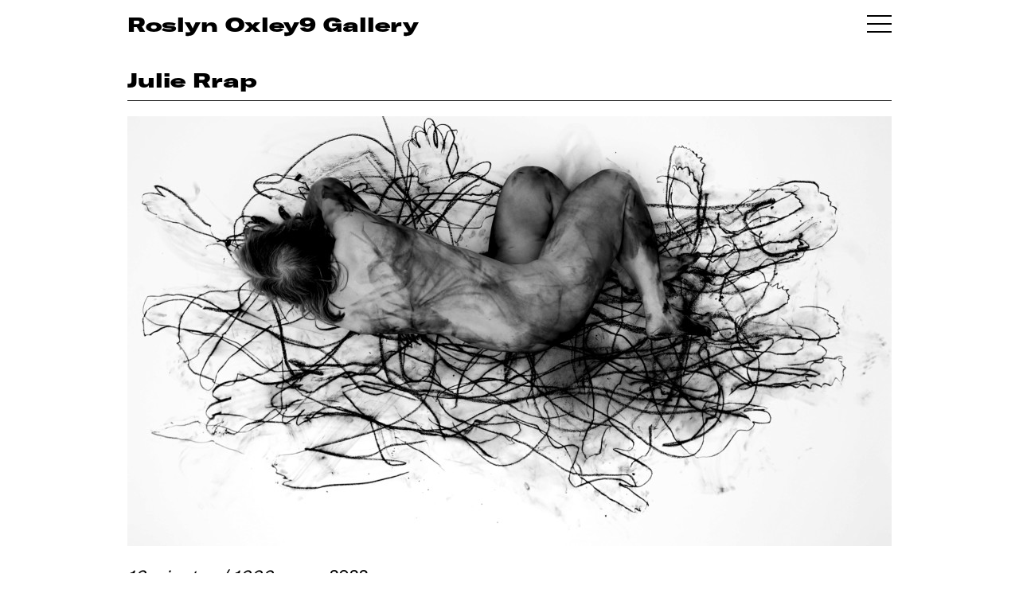

--- FILE ---
content_type: text/html
request_url: https://www.roslynoxley9.com.au/artwork/julie-rrap-10-minutes-1000-years-2022/34:28368
body_size: 7837
content:
<!DOCTYPE HTML>
<html lang="en-AU" class="no-js no-svg">

<head>
  <title>Julie Rrap 10 minutes / 1000 years, 2022; single channel video with sound; 10 minutes 29 seconds - Roslyn Oxley9 Gallery</title>
  <meta charset="UTF-8">
  <meta name="viewport" content="width=device-width, initial-scale=1">
  <meta name="google-site-verification" content="2pRQaBXLIhw0aYl1sim77j68POLOkYZCRw2V2f6ULsw" />
  <meta name="description" content="">
  <meta name="csrf-token" content="ehPM1GtwF95iixLhbNMfEaLFHx59SSCuzAFJ0eef">
    
  <link rel="shortcut icon" href="/favicon.png">
  <link rel="canonical" href="https://www.roslynoxley9.com.au/artwork/julie-rrap-10-minutes-1000-years-2022/34:28368" />
  <link rel="stylesheet" href="/assets/css/main.css?v=1769211172">
    <!-- Google Tag Manager -->
  <script>
    (function(w, d, s, l, i) {
      w[l] = w[l] || [];
      w[l].push({
        'gtm.start': new Date().getTime(),
        event: 'gtm.js'
      });
      var f = d.getElementsByTagName(s)[0],
        j = d.createElement(s),
        dl = l != 'dataLayer' ? '&l=' + l : '';
      j.async = true;
      j.src =
        'https://www.googletagmanager.com/gtm.js?id=' + i + dl;
      f.parentNode.insertBefore(j, f);
    })(window, document, 'script', 'dataLayer', 'GTM-NCBLWPF');
  </script>
  <!-- End Google Tag Manager -->
    <link rel="stylesheet" href="https://cdn.plyr.io/3.5.6/plyr.css" />
  <script src="https://cdn.plyr.io/3.5.10/plyr.polyfilled.js"></script>
</head>

<body class="">
    <!-- Google Tag Manager (noscript) -->
  <noscript><iframe src="https://www.googletagmanager.com/ns.html?id=GTM-NCBLWPF" height="0" width="0" style="display:none;visibility:hidden"></iframe></noscript>
  <!-- End Google Tag Manager (noscript) -->
    <div id="content">
    <section id="lightbox" class="hidden">
      <div class="nav hide">
        <div class="nav-right"></div>
        <div class="nav-left"></div>
        <div class="nav-close"></div>
      </div>
      <!-- loader -->
      <div class="loader">
        <div class="lds-ring">
          <div></div>
          <div></div>
          <div></div>
          <div></div>
        </div>
      </div>
      <div class="container">
        <div class="pricing hide"></div>
        <div class="lb-content"></div>
        <div id="vimeo-plyr"></div>
        <div class="image noselect"></div>
        <div class="caption-control hide">
          <button>
            <span></span><span></span>
          </button>
        </div>
        <div class="caption closed"></div>
      </div>
    </section>

    <!-- Splash -->
        <!-- Splash end -->

    <!-- Header -->
    <section class="header" id="header">
      <div class="row">
        <div class="col-12 column">

          <div class="header-col">
                        <a href="/exhibitions">
                            <p class="ro9-header">Roslyn Oxley9 Gallery</p>
                          </a>
            <div class="handburger toggle-nav" id="handburger">
              <span class="handburger-line1 toggle-nav"></span>
              <span class="handburger-line1 toggle-nav"></span>
              <span class="handburger-line1 toggle-nav"></span>
            </div>
                      </div>

        </div>
      </div>
    </section>

    <section class="header sticky-header">
      <div class="row">
        <div class="col-12 column">
          <div class="header-col">
            <a href="/exhibitions">
              <p class="ro9-header">RO9</p>
            </a>
            <div class="handburger toggle-nav" id="handburger">
              <span class="handburger-line1 toggle-nav"></span>
              <span class="handburger-line1 toggle-nav"></span>
              <span class="handburger-line1 toggle-nav"></span>
            </div>
          </div>
        </div>
      </div>
    </section>
    <!-- Header end -->

    <section id="body-container">
      <!-- CONTENT -->
      <!-- Default -->
<style type="text/css">
    .about-the-artwork {
        font-size: 12px;
        margin-top: 5px;
    }

    .about-the-artwork a {
        text-decoration: underline;
    }

    .artist-dividier {
        margin-top: 55px;
    }

    .hide-about-the-artist {
        display: none;
    }

    .artwork-hero .artwork-image {
        width: 60%;
        /* margin: auto; */
    }

    .artwork-hero .artwork-caption {
        margin-left: 4%;
        width: 35%;
    }

    @media  only screen and (min-width: 1600px) {
        .artwork-hero .artwork-image {
            width: 50%;
            /* margin: auto; */
        }

        .artwork-hero .artwork-caption {
            margin-left: 4%;
            width: 45%;
        }
    }
</style>

<style type="text/css">
    .artwork-hero .artwork-image {
        width: 100%;
        /* margin: auto; */
    }

    .artwork-hero .artwork-caption {
        margin-top: 20px;
        margin-left: 0px;
        width: 100%;
    }
</style>
<style type="text/css">
    .artwork-hero {
        margin-bottom: 45px;
    }

    .artwork-boilerplate {
        padding-bottom: 75px;
    }

    .artwork-hero .artwork-image,
    .artwork-hero .artwork-caption {
        display: inline-block;
    }

    .artwork-hero .artwork-caption .artwork,
    .artwork-hero .artwork-caption .artist {
        font-size: 22px;
        line-height: 27px;
        margin-bottom: 5px;
    }

    @media  only screen and (max-width: 767px) {

        .artwork-hero .artwork-image {
            display: block;
            width: 100%;
            margin-left: 0px;
        }

        .artwork-hero .artwork-caption {
            display: block;
            margin-top: 20px;
            margin-left: 0px;
            width: 100%;
        }
    }
</style>
<section class="title-module">
    <div class="row">
        <div class="column col-12">
            <div class="title-bar">
                <p class="artist-caption h1">
                    <a href="/artist/julie-rrap">Julie Rrap </a>
                    <br>
                    <span class="exhibition-title">
                        <!-- <em>10 minutes / 1000 years</em>, 2022 -->
                    </span>
                </p>
            </div>
        </div>
    </div>
</section>
<!-- Hero image -->
<div class="row">
    <!-- 1-up image -->
    <div class="col-12 column artwork-hero">
        <div class="artwork-image">
            <a href="/artwork/julie-rrap-10-minutes-1000-years-2022/34-28368" class="lightbox-link" data-lightbox="{&quot;type&quot;:&quot;artwork&quot;,&quot;caption&quot;:&quot;Julie Rrap &lt;em&gt;10 minutes \/ 1000 years&lt;\/em&gt;, 2022; single channel video with sound; 10 minutes 29 seconds; &lt;a class=\&quot;artwork-enquire-link\&quot; href=\&quot;mailto:oxley9@roslynoxley9.com.au?subject=Website Enquiry: Julie Rrap  10 minutes \/ 1000 years, 2022&amp;body=Hi%2C%20I%27m%20interested%20in%20this%20work.%20Could%20you%20please%20provide%20some%20more%20information%20about%20it%3F%0A%0AJulie%20Rrap%20%2210%20minutes%20%2F%201000%20years%22%2C%202022%3B%20single%20channel%20video%20with%20sound%3B%2010%20minutes%2029%20seconds%0Ahttps%3A%2F%2Fwww.roslynoxley9.com.au%2Fartwork%2Fjulie-rrap-10-minutes-1000-years-2022%2F34-28368\&quot;&gt;enquire&lt;\/a&gt;&quot;,&quot;image&quot;:{&quot;url&quot;:&quot;BX\/Di\/04f4d5ac-35de-4f28-966b-b6db6f75854a&quot;,&quot;metadata&quot;:{&quot;mime&quot;:&quot;image\/jpeg&quot;,&quot;size&quot;:1109934,&quot;width&quot;:3840,&quot;height&quot;:2160}}}" data-lightbox-group="artwork-view">
                <picture>
                    <source srcset="https://images.roslynoxley9.com.au/BX/Di/04f4d5ac-35de-4f28-966b-b6db6f75854a/hero-1440.jpg" media="(min-width: 1600px)">
                    <source srcset="https://images.roslynoxley9.com.au/BX/Di/04f4d5ac-35de-4f28-966b-b6db6f75854a/hero-960.jpg" alt="Julie Rrap 10 minutes / 1000 years, 2022; single channel video with sound; 10 minutes 29 seconds; enquire">
                    <img src="https://images.roslynoxley9.com.au/BX/Di/04f4d5ac-35de-4f28-966b-b6db6f75854a/hero-960.jpg" alt="Julie Rrap 10 minutes / 1000 years, 2022; single channel video with sound; 10 minutes 29 seconds; enquire">
                </picture>
            </a>
        </div>
        <div class="artwork-caption">
            <div class="artwork"><em>10 minutes / 1000 years</em>, 2022</div><div class="middle">single channel video with sound<br />10 minutes 29 seconds</div><div class="enquire"><a class="artwork-enquire-link" href="/cdn-cgi/l/email-protection#[base64]">enquire</a></div>
        </div>
    </div>
    <!-- End 1-up image -->
</div>
<!-- End hero image -->

    </div>
</section>
<section class="row">
    <div class="col-8 column">
        <div class="">
            <div class="about-the-artwork">
                <a href="/artist/julie-rrap" class="more-info-about-the-artist">
                    More information about the artist
                </a>
            </div>
        </div>
    </div>
</section>
      <!-- CONTENT END -->

      <!-- FOOTER -->
      <section class="footer">
  <div class="row">
    <div class="column col-12">
      <div class="divider"></div>
    </div>
    <div class="column col-6 p2">
      <div class="footer-site-name">
        <a href="https://www.google.com/maps/place/Roslyn+Oxley9+Gallery/@-33.8826431,151.2318675,17z/data=!3m1!4b1!4m5!3m4!1s0x6b12ade27dbae7ab:0x276b1577a7acda3!8m2!3d-33.8826431!4d151.2340562" target="_blank" rel="noopener">
          Roslyn Oxley9 Gallery
        </a>
      </div>
      <div class="footer-phone">
        <a href="tel:+61293311919">+612 9331 1919</a>
        <br />
        <a href="/cdn-cgi/l/email-protection#f49b8c98918dcdb4869b87988d9a9b8c98918dcdda979b99da9581"><span class="__cf_email__" data-cfemail="76190e1a130f4f360419051a0f18190e1a130f4f5815191b581703">[email&#160;protected]</span></a>
        <br />
        <p>abn: 62 087 467 543</p>
      </div>
    </div>
    <div class="column col-6 subscribe-col p1">
      <div class="subscribe">
        <span class="clickable toggle-subscribe">Subscribe</span>
      </div>
      <div class="social_link">
        <ul>
          <li>
            <a href="https://www.facebook.com/roslynoxley9gallery" target="_blank" rel="noopener" aria-label="View Roslyn Oxley9 Gallery Facebook">
              <img src="/assets/img/icon/fb.png" alt="Roslyn Oxley9 Facebook">
            </a>
          </li>
          <li>
            <a href="https://www.instagram.com/roslynoxley9/" target="_blank" rel="noopener" aria-label="View Roslyn Oxley9 Gallery Instagram">
              <img src="/assets/img/icon/insta.png" alt="Roslyn Oxley9 Instagram">
            </a>
          </li>
        </ul>
      </div>
            <div class="copy-right p2">© 2026</div>
    </div>
  </div>
</section>      <!-- FOOTER END -->

      <!-- NAV -->
      <style type="text/css">
  .menu-container .nav-3 {
    margin-bottom: 25px;
  }
</style>
<div class="roslyn-menu main-menu" id="roslyn-menu">
  <a class="close-icon toggle-nav"><img src="/assets/img/icon/menu-close.png" alt="Menu close"></a>
  <div class="menu-container">
    <!-- <div class="nav-3 p1">
      <ul>
        <li><a href="/viewing-room">Viewing Room</a></li>
      </ul>
    </div> -->
    <div class="nav-1 p1">
      <ul>
        <li><a href="/artists">Artists</a></li>
        <li><a href="/exhibitions">Exhibitions</a></li>
        <li><a href="/art-fairs">Art Fairs</a></li>
        <li><a href="/commissions">Commissions</a></li>
        <li><a href="/news">News & Press</a></li>
                        <li><a href="https://shop.roslynoxley9.com.au">Shop</a></li>
                        <li><a href="/videos">Videos</a></li>
        <li><a href="https://archive.roslynoxley9.com.au" target="_new">Archive</a></li>
      </ul>
    </div>
    <div class="nav-2 p1">
      <ul>
        <!-- <li><a href="/news">News & Press</a></li> -->
        <li><a href="/about">About</a></li>
        <li><span class="clickable toggle-subscribe">Subscribe</span></li>
      </ul>
      <div class="social_link">
        <ul>
          <li>
            <a href="https://www.facebook.com/roslynoxley9gallery" target="_blank" rel="noopener" aria-label="View Roslyn Oxley9 Gallery Facebook">
              <img src="/assets/img/icon/white-fb.svg" alt="Roslyn Oxley9 Facebook Page">
            </a>
          </li>
          <li>
            <a href="https://www.instagram.com/roslynoxley9/" target="_blank" rel="noopener" aria-label="View Roslyn Oxley9 Gallery Instagram">
              <img src="/assets/img/icon/white-insta.png" alt="Roslyn Oxley9 Instagram">
            </a>
          </li>
        </ul>
      </div>
    </div>
    <div class="nav-address">
      <p>
        <a href="https://www.google.com/maps/place/Roslyn+Oxley9+Gallery/@-33.8826431,151.2318675,17z/data=!3m1!4b1!4m5!3m4!1s0x6b12ade27dbae7ab:0x276b1577a7acda3!8m2!3d-33.8826431!4d151.2340562" target="_blank" rel="noopener">
          Roslyn Oxley9 Gallery<br />
          8 Soudan Lane<br />
          Paddington NSW 2021<br />
          Sydney, Australia
        </a>
      </p>
      <p>
        <a href="tel:+61293311919">+612 9331 1919</a><br />
        <a href="/cdn-cgi/l/email-protection#b9d6c1d5dcc080f9cbd6cad5c0d7d6c1d5dcc08097dad6d497d8cc"><span class="__cf_email__" data-cfemail="bed1c6d2dbc787feccd1cdd2c7d0d1c6d2dbc78790ddd1d390dfcb">[email&#160;protected]</span></a>
      </p>
      <!-- <p>open by appointment</p> -->

                                                                  <ul class="office-time">
                <li>Tuesday – Friday</li>
                <li>10am – 6pm</li>
                <li>Saturday</li>
                <li>11am – 6pm</li>
              </ul>
    </div>
  </div>
</div>      <!-- NAV END -->

      <!-- SUBSCRIBE -->
      <style>
  .subscribe-menu .menu-container {
    /* display: none; */
    /* position: relative; */
    /* top: 0;
    left:0;
    height: 70vh;
    overflow-y: scroll;
    overflow-x: hidden;
    -ms-overflow-style: none;
    scrollbar-width: none;
    margin-bottom: 250px;
    padding-bottom: 150px;
    z-index: 999; */

    /* position: fixed;
    top: 0;
    right: 20vw;
    height: 100vh;
    max-width: 50vw;
    width: 100%;
    padding: 120px 80px;
    transition: all 900ms ease;
    scroll-behavior: smooth;
    color: #ffffff;
    background-color: #915ddb; */
  }


  /* .errors.hide {
    display: none;
  }

  .errors.show {
    display: block;
    margin-bottom: 50px;
  }

  .errors div {
    display: block;
    color: yellow;
  }

  .subscribe-form.hide {
    display: none;
  }

  .subscribe-form.show {
    margin-bottom: 20px;
    display: block;
  }

  .thank-you {
    margin-bottom: 50px;
  }

  .thank-you p {
    line-height: 1.5rem;
    margin-bottom: 10px;
  }

  .thank-you.hide {
    display: none;
    opacity: 0;
  }

  .thank-you.show {
    font-size: 2rem;
    display: block;
    opacity: 1;
  } */
</style>

<div class="subscribe-menu">
  <a class="close-icon toggle-subscribe" aria-label="Menu close">
    <img src="/assets/img/icon/menu-close.png" alt="Menu close">
  </a>
  <div class="menu-container">
    <div class="subscribe-form p1 show">
      <ul>
        <!-- <li class="label hide-on-mobile">First Name</li> -->
        <li><input type="text" name="first_name" aria-label="First name"></li>
        <li class="label ">First Name</li>
        <!-- mobile-only -->

        <!-- <li class="label hide-on-mobile">Last Name</li> -->
        <li><input type="text" name="last_name" aria-label="Last name"></li>
        <li class="label ">Last Name</li>

        <!-- <li class="label hide-on-mobile">Email</li> -->
        <li><input type="email" name="email" aria-label="Email address"></li>
        <li class="label ">Email</li>

        <!-- <li class="label hide-on-mobile">Phone</li> -->
        <li><input type="text" name="phone" aria-label="Phone number"></li>
        <li class="label ">Phone</li>

        <li>
          <div class="clickable subscribe-btn">Subscribe</div>
        </li>
      </ul>
    </div>
    <div class="errors hide">
      Errors
    </div>
    <div class="thank-you hide">
      <p>Thank you for subscribing to the Roslyn Oxley9 Gallery mailing list.<br>
        An email confirming your subscription will be sent to your email shortly.<br>
        Please don’t hesitate contacting the gallery should you have any questions.<br>
        We look forward to welcoming you.</p>
      <p>
        Regards,<br>
        Roslyn Oxley9 Gallery Team
      </p>
    </div>
  </div>
</div>
<script data-cfasync="false" src="/cdn-cgi/scripts/5c5dd728/cloudflare-static/email-decode.min.js"></script><script>
  (function() {
    //
    window.addEventListener('DOMContentLoaded', (event) => {
      subscribe.init();
    });
    

    let subscribe = {
      fields: [],
      subscribeBtn: {},
      subscribeForm: {},
      subscribeThankYou: {},
      errorsContainer: {},
      init() {
        subscribe.subscribeBtn = document.querySelector('.subscribe-menu .subscribe-btn');
        subscribe.subscribeBtn.addEventListener("click", () => {
          subscribe.subscribeRequest();
        })
        // 
        subscribe.errorsContainer = document.querySelector('.subscribe-menu .errors');
        subscribe.subscribeForm = document.querySelector('.subscribe-menu .subscribe-form');
        subscribe.subscribeThankYou = document.querySelector('.subscribe-menu .thank-you');

      },
      showErrors(errors) {
        let errorsHtml = 'Errors:';
        errors.forEach(erItem => {
          errorsHtml = errorsHtml + '<div>' + erItem + '</div>';
        });

        subscribe.errorsContainer.innerHTML = errorsHtml;
        subscribe.errorsContainer.classList.remove('hide');
        subscribe.errorsContainer.classList.add('show');
      },

      subscribeRequest() {
        // 
        subscribe.errorsContainer.classList.add('hide');
        subscribe.errorsContainer.classList.remove('show');
        // 
        subscribe.fields = document.querySelectorAll('.subscribe-form input');
        let payload = {};
        subscribe.fields.forEach((item, key) => {
          payload[item.name] = item.value;
        });


        let errors = subscribe.validatePayload(payload);
        if (errors.length > 0) {
          subscribe.showErrors(errors);
          return;
        }

        // axios.defaults.headers.common = {
        //   'X-Requested-With': 'XMLHttpRequest',
        //   'X-CSRF-TOKEN': document.querySelector('meta[name="csrf-token"]').getAttribute('content')
        // };

        // else
        axios.put('/subscribe-api/token', {})
          .then(function(response) {
            axios.defaults.headers.common = {
              'X-Requested-With': 'XMLHttpRequest',
              'X-CSRF-TOKEN': response.data.token
            };

            // run subscribe
            axiosSubscribe(payload, response.data.token);
          })
          .catch(function(error) {
            // handle error
            if (error.response && error.response.data) {
              if (error.response.data.errors) {
                subscribe.showErrors(error.response.data.errors);
              }
            }
          })
          .finally(function() {
            // always executed
          });
      },
      thankYou() {
        // if all is good
        subscribe.subscribeForm.classList.add("hide");
        subscribe.subscribeForm.classList.remove("show");
        subscribe.subscribeThankYou.classList.add("show");
        subscribe.subscribeThankYou.classList.remove("hide");

        setTimeout(() => {
          subscribe.reset();
        }, 35000);
      },
      reset() {
        // fields
        subscribe.fields.forEach((item, key) => {
          item.value = '';
        });
        // 
        subscribe.subscribeForm.classList.add("show");
        subscribe.subscribeForm.classList.remove("hide");
        subscribe.subscribeThankYou.classList.add("hide");
        subscribe.subscribeThankYou.classList.remove("show");
      },
      validatePayload(payload) {
        let errors = [];
        if (!payload.first_name || payload.first_name.length < 3) {
          errors.push("First name is required and must be at lease 3 characters long.");
        }
        if (!payload.last_name || payload.last_name.length < 3) {
          errors.push("Last name is required and must be at lease 3 characters long.");
        }

        if (!payload.email || !/(.+)@(.+){2,}\.(.+){2,}/.test(payload.email)) {
          errors.push("Email is not valid.");
        }

        return errors;
      }
    }

    function axiosSubscribe(payload, token) {
      axios.put('/subscribe-api/subscribe', payload)
        .then(function(response) {
          // handle success
          subscribe.thankYou();
        })
        .catch(function(error) {
          // handle error
          if (error.response && error.response.data) {
            if (error.response.data.errors) {
              subscribe.showErrors(error.response.data.errors);
            }
          }
        })
        .finally(function() {
          // always executed
        });
    }

  })();
</script>      <!-- SUBSCRIBE END -->
    </section>
  </div>

    <script>
    window.APP_ENV = "production";
  </script>
  
  <!--Scripts-->
  <script src="/assets/js/flickity.js" defer></script>
  <script src="https://cdnjs.cloudflare.com/ajax/libs/lazysizes/5.1.0/lazysizes.min.js" defer></script>
  <script src="https://cdnjs.cloudflare.com/ajax/libs/axios/0.18.0/axios.min.js" defer></script>
  <script type="module" src="/assets/js/dependencies.js?v=1769211172" async></script>
  <script type="text/javascript" src="/assets/js/main.js?v=1769211172" async></script>

  <!-- lightbox js -->
  <script type="module">
    import lightbox from "/assets/js/dependencies.js?v=1769211172"
    window.addEventListener("DOMContentLoaded", event => {
      setTimeout(function() {
        lightbox.init();
      }, 300);
    });
  </script>

  <script>
    (function() {
      // lazysizes config
      window.lazySizesConfig = window.lazySizesConfig || {};
      lazySizesConfig.preloadAfterLoad = true;
      window.lazySizesConfig.expand = 150;
      lazySizesConfig.ricTimeout = 500;
      // window.lazySizesConfig.init = false;

      // lqip
      // lazybeforeunveil
      document.addEventListener('lazybeforeunveil', function(e) {
        // e.target.src = e.target.getAttribute('data-src');
        e.target.classList.remove("lazyunveiling");
      });

      // lazyloaded
      document.addEventListener('lazyloaded', function(e) {
        e.target.classList.remove("lqip");
        e.target.removeAttribute("style");
        e.target.parentElement.removeAttribute("style");

        // setTimeout(() => {
        //   e.target.classList.remove("lqip");
        //   // just to confirm that is gone
        //   e.target.removeAttribute("style");
        //   e.target.parentElement.style = "";
        // }, 2000);
      });
      // 
      function setLqip() {
        var lqips = document.querySelectorAll('.lqip');
        let toUrlsToLoad = [];
        let urlsLoaded = [];


        for (var i = 0; i < lqips.length; i++) {
          let lqipImg = lqips[i];
          let lqipData = JSON.parse(lqipImg.getAttribute('data-lqip'));

          let baseImgUrl = lqipData.image.base_url;
          let imgh = parseInt(lqipData.image.h);
          let imgw = parseInt(lqipData.image.w);

          lqipImg.src = baseImgUrl + '/micro-30.jpg';
          toUrlsToLoad.push(lqipImg.src);

          lqipImg.onload = function(el) {
            urlsLoaded.push(lqipImg.src);
            if (maxImgRes = getMaxImgRes(lqipData.container_size, imgh, imgw)) {
              if (imgh >= imgw) {
                let ratio = imgh / imgw;
                // portrait
                // lqipImg.parentElement.style.cssText = "height: " + maxImgRes.height + "px;"
                // lqipImg.style.cssText = "height: " + maxImgRes.height + "px;"
                // +"width: " + (maxImgRes.height / ratio) + "px;";
              }
              if (imgh < imgw) {
                let ratio = imgw / imgh;
                // lqipImg.parentElement.style.cssText = "height: " + (maxImgRes.width / ratio) + "px;";
                // lqipImg.style.cssText =  "height: " + (maxImgRes.width / ratio) + "px;";
                // "width: " + maxImgRes.width + "px;" 
                // +  "height: " + (maxImgRes.width / ratio) + "px;";

              }
            }
          }
        }
      }
      // max image height based on colsize (and screen width)
      function getMaxImgRes(colsize, imgH, imgW) {
        switch (colsize) {
          case 'col-4':
            return {
              height: 320,
                width: 320,
            };
            break;

          case 'col-6':
            return {
              height: 480,
                width: 480,
            };
            break;

          case 'col-12':
            return {
              height: 700,
                width: 825,
            };
            break;

          case 'hero-image':

            return {
              height: 550,
                width: 825,
            };
            break;

          case 'artist-selection-image':
            return {
              height: 420,
                width: 720,
            };
            break;

          default:
            return null;
            break;
        }
      }

      // check if bot
      var supportScroll = ('onscroll' in window) && !(/(gle|ng)bot/.test(navigator.userAgent));

      if (supportScroll) {
        setLqip();
      }

      // ugly fix for lazyloaded "ghosting" 
      // let resizeTimer;
      // window.addEventListener("resize", function() {
      //   let lazyloadedImgs = document.querySelectorAll('.lazyloaded');
      //   clearTimeout(resizeTimer);
      //   resizeTimer = setTimeout(function() {
      //     for (var i = 0; i < lazyloadedImgs.length; i++) {
      //       let lqipImg = lazyloadedImgs[i];
      //       lqipImg.parentElement.removeAttribute("style");
      //     }
      //   }, 250);
      // });
    })();
  </script>


  <!-- Structred data -->
      <script type="application/ld+json">{"@context":"http:\/\/schema.org","@type":"ArtGallery","sameAs":"https:\/\/en.wikipedia.org\/wiki\/Roslyn_Oxley9_Gallery","description":"Established in Sydney in 1982, Roslyn Oxley9 Gallery has a rich history of supporting contemporary art, having fostered the careers of some of the most influential Australian artists working today, including Tracey Moffatt, David Noonan, Fiona Hall, Patricia Piccinini, Bill Henson and Dale Frank.","image":"https:\/\/www.roslynoxley9.com.au\/images\/1a\/3N\/2d11def9-bf9c-4422-a118-addbf6bebf61\/hero-1440.jpg","name":"Roslyn Oxley9 Gallery","url":"https:\/\/www.roslynoxley9.com.au","founder":[{"@type":"Person","sameAs":"https:\/\/en.wikipedia.org\/wiki\/Roslyn_Oxley","name":"Roslyn Oxley","familyName":"Oxley","givenName":"Roslyn"},{"@type":"Person","name":"Tony Oxley","familyName":"Oxley","givenName":"Anthony"}],"telephone":"+61 2 9331 1919","email":"oxley9@roslynoxley9.com.au","openingHours":"tue-sat","address":{"@type":"PostalAddress","streetAddress":"8 Soudan Lane","addressLocality":"Paddington","addressRegion":"NSW","addressCountry":"Australia","postalCode":"2021"},"geo":{"@type":"GeoCoordinates","latitude":"-33.882376","longitude":"151.234035"}}</script>
    <script defer src="https://static.cloudflareinsights.com/beacon.min.js/vcd15cbe7772f49c399c6a5babf22c1241717689176015" integrity="sha512-ZpsOmlRQV6y907TI0dKBHq9Md29nnaEIPlkf84rnaERnq6zvWvPUqr2ft8M1aS28oN72PdrCzSjY4U6VaAw1EQ==" data-cf-beacon='{"version":"2024.11.0","token":"d140175bd9934a42bccccae7843cdcb3","r":1,"server_timing":{"name":{"cfCacheStatus":true,"cfEdge":true,"cfExtPri":true,"cfL4":true,"cfOrigin":true,"cfSpeedBrain":true},"location_startswith":null}}' crossorigin="anonymous"></script>
</body>

</html>

--- FILE ---
content_type: text/css
request_url: https://www.roslynoxley9.com.au/assets/css/main.css?v=1769211172
body_size: 7039
content:
@font-face {
  font-family: "gt_america_regular";
  font-display: auto;
  src: url(/assets/fonts/gt_america_regular.otf) format("otf"), url(/assets/fonts/gt_america_regular.eot) format("eot"), url(/assets/fonts/gt_america_regular.woff) format("woff"); }

@font-face {
  font-family: "gt_america_regular_italic";
  font-display: auto;
  src: url(/assets/fonts/gt_america_regular_italic.otf) format("otf"), url(/assets/fonts/gt_america_regular_italic.eot) format("eot"), url(/assets/fonts/gt_america_regular_italic.woff) format("woff"); }

@font-face {
  font-family: "gt_america_bold";
  font-display: auto;
  src: url(/assets/fonts/GT-America-Standard-Bold.otf) format("otf"), url(/assets/fonts/GT-America-Standard-Bold.eot) format("eot"), url(/assets/fonts/GT-America-Standard-Bold.woff) format("woff"); }

@font-face {
  font-family: "gt_america_bold_italic";
  font-display: auto;
  src: url(/assets/fonts/GT-America-Standard-Bold-Italic.otf) format("otf"), url(/assets/fonts/GT-America-Standard-Bold-Italic.eot) format("eot"), url(/assets/fonts/GT-America-Standard-Bold-Italic.woff) format("woff"); }

@font-face {
  font-family: "gt_america_expanded_black";
  src: url(/assets/fonts/gt_america_expanded_black.otf) format("otf"), url(/assets/fonts/gt_america_expanded_black.eot) format("eot"), url(/assets/fonts/gt_america_expanded_black.woff) format("woff"); }

@font-face {
  font-family: "gt_america_expanded_black_italic";
  font-display: auto;
  src: url(/assets/fonts/gt_america_expanded_black_italic.otf) format("otf"), url(/assets/fonts/gt_america_expanded_black_italic.eot) format("eot"), url(/assets/fonts/gt_america_expanded_black_italic.woff) format("woff"); }

@media screen {
  @-ms-viewport {
    width: device-width; }
  *,
  :before,
  :after {
    box-sizing: border-box;
    -webkit-tap-highlight-color: transparent; }
  html {
    color: #000;
    width: 100%;
    padding: 0;
    margin: 0;
    -webkit-text-size-adjust: 100%;
    -ms-text-size-adjust: 100%;
    -webkit-tap-highlight-color: transparent;
    /*  */
    background-color: white;
    scroll-behavior: smooth; }
  body {
    margin: 0;
    padding: 0;
    width: 100%;
    height: 100%;
    overflow-x: hidden; }
  body.hideSplash {
    overflow-y: scroll !important; }
  hr {
    border-bottom: 1px solid black;
    margin: 0px;
    padding: 0px; }
  img {
    display: block;
    max-width: 100%;
    margin: auto; }
  .appear-fadein {
    -webkit-animation: fadein 2s;
    /* Safari, Chrome and Opera > 12.1 */
    -moz-animation: fadein 2s;
    /* Firefox < 16 */
    -ms-animation: fadein 2s;
    /* Internet Explorer */
    -o-animation: fadein 2s;
    /* Opera < 12.1 */
    animation: fadein 2s; }
  @keyframes fadein {
    from {
      opacity: 0; }
    to {
      opacity: 1; } }
  /* Firefox < 16 */
  @-moz-keyframes fadein {
    from {
      opacity: 0; }
    to {
      opacity: 1; } }
  /* Safari, Chrome and Opera > 12.1 */
  @-webkit-keyframes fadein {
    from {
      opacity: 0; }
    to {
      opacity: 1; } }
  /* Internet Explorer */
  @-ms-keyframes fadein {
    from {
      opacity: 0; }
    to {
      opacity: 1; } }
  /* Opera < 12.1 */
  @-o-keyframes fadein {
    from {
      opacity: 0; }
    to {
      opacity: 1; } }
  /*! Flickity v2.1.2
https://flickity.metafizzy.co
---------------------------------------------- */
  .flickity-enabled {
    position: relative; }
  .flickity-enabled:focus {
    outline: none; }
  .flickity-viewport {
    overflow: hidden;
    position: relative;
    height: 100%; }
  .flickity-slider {
    position: absolute;
    width: 100%;
    height: 100%; }
  /* draggable */
  .flickity-enabled.is-draggable {
    -webkit-tap-highlight-color: transparent;
    -tap-highlight-color: transparent;
    -webkit-user-select: none;
    -moz-user-select: none;
    -ms-user-select: none;
    user-select: none; }
  .flickity-enabled.is-draggable .flickity-viewport {
    cursor: move;
    cursor: -webkit-grab;
    cursor: grab; }
  .flickity-enabled.is-draggable .flickity-viewport.is-pointer-down {
    cursor: -webkit-grabbing;
    cursor: grabbing; }
  /* ---- flickity-button ---- */
  .flickity-button {
    position: absolute;
    border: none;
    color: #333; }
  .flickity-button:hover {
    cursor: pointer; }
  .flickity-button:focus {
    outline: none; }
  .flickity-button:active {
    opacity: 1; }
  .flickity-button:disabled {
    opacity: 0;
    cursor: auto;
    /* prevent disabled button from capturing pointer up event. #716 */
    pointer-events: none; }
  .flickity-button-icon {
    fill: #333; }
  /* ---- previous/next buttons ---- */
  .flickity-prev-next-button {
    top: 50%;
    width: 32px;
    height: 43px;
    margin-top: -21.5px;
    background-color: transparent; }
  .flickity-prev-next-button.previous {
    left: 10px;
    background-image: url(/assets/img/icon/arrow-left.png);
    background-repeat: no-repeat; }
  .flickity-prev-next-button.next {
    background-image: url(/assets/img/icon/arrow-right.png);
    background-repeat: no-repeat;
    right: 10px; }
  /* right to left */
  .flickity-rtl .flickity-prev-next-button.previous {
    left: auto;
    right: 10px; }
  .flickity-rtl .flickity-prev-next-button.next {
    right: auto;
    left: 10px; }
  .flickity-prev-next-button .flickity-button-icon {
    position: absolute;
    left: 20%;
    top: 20%;
    width: 60%;
    height: 60%;
    display: none; }
  /* ---- page dots ---- */
  .flickity-page-dots {
    position: absolute;
    width: 100%;
    bottom: -25px;
    padding: 0;
    margin: 0;
    list-style: none;
    text-align: center;
    line-height: 1;
    display: none; }
  .flickity-rtl .flickity-page-dots {
    direction: rtl; }
  .flickity-page-dots .dot {
    display: inline-block;
    width: 10px;
    height: 10px;
    margin: 0 8px;
    background: #333;
    border-radius: 50%;
    opacity: 0.25;
    cursor: pointer; }
  .flickity-page-dots .dot.is-selected {
    opacity: 1; }
  .carousel-cell {
    padding: 0 108px;
    width: 100%;
    display: flex;
    justify-content: center;
    flex-wrap: wrap; } }
  @media only screen and (max-width: 767px) {
    .carousel-cell {
      padding: 0 2vw; } }

@media screen {
  .lazyload,
  .lazyloading {
    opacity: 0; }
  .lazyloaded {
    opacity: 1;
    transition: opacity 300ms; }
  .img-holder img.lqip {
    opacity: 1;
    filter: blur(20px);
    transform: scale(1);
    transform: translateZ(0px);
    overflow: hidden;
    transition: opacity 1000ms, filter 700ms; }
  .lazyloading {
    opacity: 1 !important; }
  .img-holder img {
    transition: opacity 1000ms, filter 700ms; }
  .img-holder {
    overflow: hidden;
    display: block; }
  #lightbox {
    position: fixed;
    display: block;
    top: 0;
    left: 0;
    width: 100vw;
    height: 100vh;
    background-color: #ffffff;
    overflow-y: hidden;
    z-index: 9999; }
    #lightbox .loader {
      position: absolute;
      top: 43vh;
      left: 45vw;
      -webkit-transition: opacity 0.5s ease-in-out;
      -moz-transition: opacity 0.5s ease-in-out;
      transition: opacity 0.5s ease-in-out;
      opacity: 0; }
    #lightbox .loader.show {
      z-index: 9;
      opacity: 1;
      -webkit-transition: opacity 0.5s ease-in-out;
      -moz-transition: opacity 0.5s ease-in-out;
      transition: opacity 0.5s ease-in-out; }
    #lightbox .container {
      background: url() no-repeat center center fixed;
      -webkit-background-size: cover;
      -moz-background-size: cover;
      -o-background-size: cover;
      background-size: cover;
      background-attachment: scroll;
      overflow-y: hidden;
      position: fixed;
      top: 0;
      left: 0;
      width: 100vw;
      height: 100vh;
      opacity: 1; }
    #lightbox .container.hide {
      opacity: 0; }
    #lightbox .container.show {
      opacity: 1; }
    #lightbox .image {
      display: flex;
      justify-content: center;
      align-items: center;
      flex-wrap: wrap;
      height: 86vh;
      margin-top: 15px;
      margin-left: 2vh;
      margin-right: 2vh; } }
    @media only screen and (max-width: 767px) {
      #lightbox .image {
        height: 82vh; } }

@media screen {
      #lightbox .image img {
        display: inline-block;
        vertical-align: middle;
        max-height: calc(100vh - 30px); } }
      @media only screen and (max-width: 767px) {
        #lightbox .image img {
          max-height: 82vh; } }

@media screen {
    #lightbox .maxout {
      display: flex;
      justify-content: center;
      align-items: center;
      flex-wrap: wrap;
      height: 100vh;
      margin: 0; }
      #lightbox .maxout img {
        display: inline-block;
        vertical-align: middle;
        margin: 0 auto;
        max-height: 100vh; }
    #lightbox .caption {
      position: absolute;
      bottom: 20px;
      left: 0px;
      margin-left: 80px;
      margin-right: 80px;
      font-size: 0.9rem;
      transition: all 0.3s linear; } }
    @media only screen and (max-width: 767px) {
      #lightbox .caption {
        display: none; } }

@media screen {
    #lightbox .caption.closed {
      bottom: -200px; }
    #lightbox .caption-control.hide {
      opacity: 0; }
    #lightbox .caption-control {
      opacity: 1;
      width: 20px;
      height: 20px;
      position: absolute;
      bottom: 20px;
      left: 10px;
      transition: 0.3s;
      cursor: pointer; } }
    @media only screen and (max-width: 767px) {
      #lightbox .caption-control {
        display: none; } }

@media screen {
      #lightbox .caption-control button {
        cursor: pointer;
        background: #ffffff;
        width: 20px;
        height: 20px;
        border: 0;
        border-radius: 3px;
        font-size: 10px;
        position: relative; }
      #lightbox .caption-control button span {
        position: absolute;
        transition: 0.3s;
        background: #000000;
        border-radius: 0.5px; }
      #lightbox .caption-control button span:first-of-type {
        top: 25%;
        bottom: 25%;
        width: 10%;
        left: 45%; }
      #lightbox .caption-control button span:last-of-type {
        left: 25%;
        right: 25%;
        height: 10%;
        top: 45%; }
      #lightbox .caption-control button.open span:first-of-type,
      #lightbox .caption-control button.open span:last-of-type {
        transform: rotate(90deg); }
      #lightbox .caption-control button.open span:last-of-type {
        left: 50%;
        right: 50%; }
    #lightbox .nav {
      position: absolute;
      top: 0;
      display: block;
      z-index: 999;
      width: 100%; }
      #lightbox .nav .nav-close {
        position: absolute;
        top: 25px;
        right: 25px;
        width: 20px;
        height: 20px;
        background-size: 20px 20px;
        background-image: url(/assets/img/icon/close.png); }
      #lightbox .nav .nav-left {
        position: absolute;
        left: 25px;
        top: 47vh;
        width: 20px;
        height: 20px;
        background-size: 20px 20px;
        background-image: url(/assets/img/icon/arrow-left.png); }
      #lightbox .nav .nav-right {
        position: absolute;
        top: 47vh;
        right: 25px;
        width: 20px;
        height: 20px;
        background-size: 20px 20px;
        background-image: url(/assets/img/icon/arrow-right.png); }
    #lightbox .nav.hide {
      display: none; }
    #lightbox .slide {
      background-color: #ffffff;
      width: 100%;
      position: fixed;
      top: 0px;
      opacity: 0;
      transition: opacity 2000ms, filter 700ms; }
    #lightbox .slide.show {
      opacity: 1;
      transition: opacity 2000ms, filter 700ms; }
  #lightbox.hidden {
    visibility: hidden;
    opacity: 0;
    -webkit-transition: opacity 1s ease;
    -moz-transition: opacity 1s ease;
    transition: opacity 1s ease; }
  #lightbox.active {
    opacity: 1;
    visibility: visible;
    -webkit-transition: opacity 1s ease;
    -moz-transition: opacity 1s ease;
    transition: opacity 1s ease; }
  .addpadding {
    padding-top: 78px; }
  .hoverPlus:hover {
    cursor: crosshair; }
  .disable-click,
  .disable-click:hover {
    cursor: text; }
  /* General css */
  .no-top-margin {
    margin-top: 0px; }
  .margin-top-1 {
    margin-top: 1rem; }
  .margin-top-2 {
    margin-top: 2rem !important; }
  .margin-top-3 {
    margin-top: 3rem; }
  .margin-top-60 {
    margin-top: 60px; }
  .margin-bottom-1 {
    margin-bottom: 1rem; }
  .margin-bottom-2 {
    margin-bottom: 2rem; }
  .noscroll {
    overflow: hidden !important;
    overflow-y: hidden !important; }
  .no-scroll {
    overflow: hidden !important;
    overflow-y: hidden !important; }
  .clickable {
    cursor: pointer; }
  .underline, div.underline {
    text-decoration: underline; }
  .cursor-close {
    cursor: url(/assets/img/icon/close.png), auto; }
  .cursor-left-arrow {
    cursor: url(/assets/img/icon/arrow-left.png), auto; }
  .cursor-right-arrow {
    cursor: url(/assets/img/icon/arrow-right.png), auto; }
  .cursor-down-arrow {
    cursor: url(/assets/img/icon/arrow-down.png), auto; }
  .noselect {
    -webkit-touch-callout: none;
    /* iOS Safari */
    -webkit-user-select: none;
    /* Safari */
    -khtml-user-select: none;
    /* Konqueror HTML */
    -moz-user-select: none;
    /* Firefox */
    -ms-user-select: none;
    /* Internet Explorer/Edge */
    user-select: none;
    /* Non-prefixed version, currently
                                  supported by Chrome and Opera */ } }

@media only screen and (max-width: 758px) {
  .hide-on-mobile {
    display: none !important; } }

@media only screen and (min-width: 768px) {
  .mobile-only {
    display: none; } }

@media screen {
  html {
    font-family: "gt_america_regular", "Helvetica", "Arial", sans-serif;
    font-size: 16px;
    line-height: 1.25rem;
    font-weight: 400;
    text-align: left;
    -moz-osx-font-smoothing: grayscale;
    -webkit-font-smoothing: antialiased;
    -o-font-smoothing: antialiased;
    text-rendering: optimizeLegibility;
    -webkit-text-size-adjust: 100%;
    -moz-text-size-adjust: 100%;
    -ms-text-size-adjust: 100%;
    text-size-adjust: 100%; }
  i {
    font-family: "gt_america_regular_italic"; }
  b,
  strong {
    font-family: "gt_america_bold"; }
  b i,
  b em {
    font-family: "gt_america_bold_italic"; }
  sup {
    font-family: "gt_america_regular", "Helvetica", "Arial", sans-serif;
    font-size: 11px !important;
    line-height: 0px !important; }
  i sup {
    margin-left: 2px; }
  h1,
  h2,
  h3,
  h4,
  h5,
  p,
  ul,
  li {
    margin: 0px;
    padding: 0px; }
  a {
    text-decoration: none;
    color: black; }
  h1,
  h1 p,
  h2.h1,
  p.h1 {
    font-family: "gt_america_expanded_black", "Helvetica", "Arial", sans-serif;
    font-size: 1.8rem;
    line-height: 2.15rem; } }
  @media only screen and (max-width: 768px) {
    h1,
    h1 p,
    h2.h1,
    p.h1 {
      font-size: 1.3rem;
      line-height: 1.8rem; } }
  @media only screen and (max-width: 748px) {
    h1,
    h1 p,
    h2.h1,
    p.h1 {
      font-size: 1.2rem;
      line-height: 1.7rem; } }
  @media only screen and (min-width: 769px) and (max-width: 1979px) {
    h1,
    h1 p,
    h2.h1,
    p.h1 {
      font-size: 1.53rem;
      line-height: 1.9rem; } }

@media screen {
  p.h1 {
    font-weight: bold; }
  .p1,
  .p1 * {
    font-size: 1.7rem;
    line-height: 2.1rem; } }
  @media only screen and (min-width: 769px) and (max-width: 1979px) {
    .p1,
    .p1 * {
      font-size: 1.5rem;
      line-height: 1.85rem; } }
  @media only screen and (max-width: 768px) {
    .p1,
    .p1 * {
      font-size: 1.3rem;
      line-height: 1.8rem; } }

@media screen {
  .p2,
  p,
  li,
  .p2 * {
    font-size: 1rem;
    line-height: 1.3rem;
    text-decoration: none;
    color: black; }
  .p3,
  .p3 * {
    font-size: 0.75rem;
    line-height: 1.1rem;
    text-decoration: none;
    color: black; }
  p.ro9-header,
  .ro9-header *,
  a.ro9-header p,
  .ro9-header p,
  div.ro9-header p,
  div.ro9-header * {
    font-family: "gt_america_expanded_black", "Helvetica", "Arial", sans-serif;
    font-size: 1.8rem;
    font-weight: 900;
    line-height: 2.15rem; } }
  @media only screen and (max-width: 768px) {
    p.ro9-header,
    .ro9-header *,
    a.ro9-header p,
    .ro9-header p,
    div.ro9-header p,
    div.ro9-header * {
      font-size: 1.3rem;
      line-height: 1.8rem; } }
  @media only screen and (max-width: 748px) {
    p.ro9-header,
    .ro9-header *,
    a.ro9-header p,
    .ro9-header p,
    div.ro9-header p,
    div.ro9-header * {
      font-size: 1.2rem;
      line-height: 1.7rem; } }
  @media only screen and (min-width: 769px) and (max-width: 1979px) {
    p.ro9-header,
    .ro9-header *,
    a.ro9-header p,
    .ro9-header p,
    div.ro9-header p,
    div.ro9-header * {
      font-size: 1.53rem;
      line-height: 1.9rem; } }

@media screen {
  .caption,
  .caption div,
  .caption em {
    font-size: 0.75rem;
    line-height: 1rem; }
  .caption p,
  .caption p em {
    font-size: 0.75rem;
    line-height: 1rem; }
  .artists-grid h2.img-caption.p1,
  .artists-grid .img-caption.p1 a {
    font-size: 1.7rem;
    line-height: 2.1rem;
    font-weight: normal; } }
  @media only screen and (max-width: 1023px) {
    .artists-grid h2.img-caption.p1,
    .artists-grid .img-caption.p1 a {
      font-size: 1.5rem;
      line-height: 1.85rem; } }
  @media only screen and (min-width: 1024px) and (max-width: 1980px) {
    .artists-grid h2.img-caption.p1,
    .artists-grid .img-caption.p1 a {
      font-size: 1.5rem;
      line-height: 1.85rem; } }
  @media only screen and (max-width: 748px) {
    .artists-grid h2.img-caption.p1,
    .artists-grid .img-caption.p1 a {
      font-size: 1.3rem;
      line-height: 1.7rem; } }

@media screen {
  .boilerplate {
    margin-bottom: 25px; }
  .sub-boilertext {
    margin-bottom: 45px; }
  .sub-boilertext p {
    margin-bottom: 15px; }
  .sub-boilertext a {
    text-decoration: underline; }
  .sub-boilertext a:hover {
    text-decoration: none; }
  .bold-gt_america {
    font-family: "gt_america_expanded_black", "Helvetica", "Arial", sans-serif; }
  /* header*/
  #header {
    width: 100%;
    transition-duration: 0.7s; }
  .sticky-header {
    width: 100%;
    transition-duration: 0.7s;
    position: fixed;
    top: -100px;
    left: 0;
    background-color: white;
    z-index: 100; }
  .sticky-header.appear {
    top: 0;
    left: 0;
    z-index: 100;
    transition-duration: 0.7s; }
  .sticky-header .header-col {
    margin: 15px 0 20px; } }
  @media only screen and (max-width: 767px) {
    .sticky-header .header-col {
      margin: 10px 0 10px; } }

@media screen {
  .header-col {
    margin: 15px 0 40px;
    display: flex;
    justify-content: space-between;
    align-items: center; } }
  @media only screen and (min-width: 1980px) {
    .header-col {
      margin: 28px 0 0px; } }

@media screen {
  .header-col h1 {
    line-height: 32px;
    display: block; }
  .header .header-col h2 {
    font-family: "gt_america_expanded_black", "Helvetica", "Arial", sans-serif; }
  .handburger {
    cursor: pointer; }
  .handburger span {
    width: 31px;
    height: 1px;
    border: 1px solid black;
    display: block;
    margin-bottom: 8px; }
  .handburger span:last-child {
    margin-bottom: 0px; }
  .header.sticky .header-col {
    margin: 20px 0 20px; }
  .header.sticky .header-col h1 {
    display: none; }
  .header.sticky .header-col h2 {
    display: block; }
  /* footer */
  .footer {
    margin-top: 160px;
    margin-bottom: 30px; }
  .footer .divider {
    border-top: 1px solid black;
    padding-left: 0.5rem;
    padding-right: 0.5rem;
    padding-bottom: 1rem;
    padding: 0.5rem 0.5rem 0.5rem 1rem; }
  .subscribe-col {
    padding-top: 32px;
    display: flex;
    justify-content: space-between;
    align-items: baseline; }
  .footer-phone {
    margin-top: 24px;
    padding-left: 70px; }
  .footer .social_link {
    margin-top: 0px; } }
  @media only screen and (max-width: 758px) {
    .footer .social_link {
      margin-top: 1.5rem; } }

@media screen {
  .social_link ul li img {
    height: 25px;
    width: 25px; }
  .social_link ul {
    padding: 0px;
    margin: 0px;
    display: flex; }
  .social_link ul li {
    list-style: none;
    padding-right: 25px; }
  .social_link ul li:last-child {
    padding-right: 0px; }
  /* splash page*/
  /*Menu*/
  .roslyn-menu {
    color: white;
    position: fixed;
    top: 0;
    right: -100vw;
    height: 100vh;
    max-width: 50vw;
    width: 100%;
    padding: 120px 80px;
    transition: all 900ms ease;
    scroll-behavior: smooth; } }
  @media only screen and (min-width: 1980px) {
    .roslyn-menu {
      padding-top: 188px;
      max-width: 30vw; } }
  @media only screen and (min-width: 1366px) and (max-width: 1979px) {
    .roslyn-menu {
      max-width: 40vw; } }
  @media only screen and (max-width: 769px) {
    .roslyn-menu {
      max-width: 57vw; } }
  @media only screen and (max-width: 767px) {
    .roslyn-menu {
      max-width: 100vw;
      padding: 90px 25px; } }

@media screen {
  .roslyn-menu.show-menu {
    right: 0px; }
  .roslyn-menu .social_link ul {
    display: flex;
    justify-content: left;
    align-items: center; }
  .roslyn-menu .social_link ul li:first-child img {
    height: 33px;
    width: 33px; }
  .roslyn-menu .social_link ul li img {
    height: 25px;
    width: 25px; }
  .menu-container {
    scroll-behavior: smooth;
    overflow-y: scroll;
    max-height: 90vh;
    padding-bottom: 100px;
    -ms-overflow-style: none;
    /* IE 11 */
    scrollbar-width: none;
    /* Firefox 64 */ }
  .menu-container::-webkit-scrollbar {
    display: none; }
  .main-menu {
    background-color: black;
    z-index: 500; }
  .close-icon {
    position: absolute;
    top: 24px;
    left: 25px;
    font-size: 48px;
    cursor: pointer; } }
  @media only screen and (min-width: 1980px) {
    .close-icon {
      top: 54px; } }

@media screen {
  .roslyn-menu * {
    color: white; }
  .roslyn-menu ul li {
    list-style: none; }
  .nav-1 {
    margin-bottom: 68px; }
  .social_link {
    margin-top: 28px; }
  .nav-address {
    padding-left: 60px;
    margin-top: 60px;
    padding-bottom: 150px; }
  .nav-address p {
    padding-bottom: 25px; }
  .office-time li:nth-child(even) {
    padding-left: 60px; }
  .subscribe-menu {
    position: fixed;
    top: 0;
    right: -100vw;
    height: 100vh;
    max-width: 50vw;
    width: 100%;
    padding: 120px 80px;
    transition: all 900ms ease;
    scroll-behavior: smooth;
    color: #ffffff;
    background-color: #915ddb;
    z-index: 999; } }
  @media only screen and (min-width: 1980px) {
    .subscribe-menu {
      padding-top: 188px;
      max-width: 30vw; } }
  @media only screen and (min-width: 1366px) and (max-width: 1979px) {
    .subscribe-menu {
      max-width: 40vw; } }
  @media only screen and (max-width: 769px) {
    .subscribe-menu {
      max-width: 57vw; } }
  @media only screen and (max-width: 767px) {
    .subscribe-menu {
      max-width: 100vw;
      padding: 90px 25px; } }

@media screen {
    .subscribe-menu input,
    .subscribe-menu input:focus {
      outline: none;
      max-width: 100%;
      background: transparent;
      border-bottom: 1px solid white;
      border-top: 0px;
      border-left: 0px;
      border-right: 0px;
      color: white;
      padding: 5px; }
  .subscribe-menu.show-subscribe {
    right: 0; }
  .subscribe-form ul {
    display: flex;
    flex-wrap: wrap;
    align-items: flex-end; }
  .subscribe-form ul li {
    width: 50%;
    display: block;
    width: 100%;
    font-size: 1rem;
    margin-bottom: 3px; }
  .subscribe-form label {
    color: #ffffff; }
  .subscribe-form li.label {
    color: #ffffff; } }
  @media only screen and (max-width: 758px) {
    .subscribe-form li.label {
      font-size: 0.8rem; } }

@media screen {
  .subscribe-form ul li:nth-child(odd) {
    padding-right: 20px;
    line-height: 34px; }
  .subscribe-form .subscribe-btn {
    color: #ffffff;
    margin-top: 120px;
    padding: 0px; }
  .subscribe-menu .menu-container {
    height: 70vh;
    overflow-y: scroll;
    overflow-x: hidden;
    -ms-overflow-style: none;
    scrollbar-width: none;
    margin-bottom: 250px;
    padding-bottom: 150px; }
  .subscribe-page .subscribe-form *,
  .subscribe-page li.label {
    color: #000000; }
  .subscribe-page .errors div {
    display: block;
    color: red; }
  .subscribe-page input,
  .subscribe-page input:focus {
    outline: none;
    max-width: 100%;
    background: transparent;
    border-bottom: 1px solid black;
    border-top: 0px;
    border-left: 0px;
    border-right: 0px;
    color: black;
    padding: 5px; }
  .subscribe-page .thank-you p {
    color: black;
    line-height: 1.5rem;
    margin-bottom: 10px; }
  .errors.hide {
    display: none; }
  .errors.show {
    display: block;
    margin-bottom: 50px; }
  .errors div {
    display: block;
    color: yellow; }
  .subscribe-form.hide {
    display: none; }
  .subscribe-form.show {
    margin-bottom: 20px;
    display: block; }
  .thank-you {
    margin-bottom: 50px; }
  .thank-you p {
    color: #ffffff;
    line-height: 1.5rem;
    margin-bottom: 10px; }
  .thank-you.hide {
    display: none;
    opacity: 0; }
  .thank-you.show {
    font-size: 2rem;
    display: block;
    opacity: 1; }
  .row {
    width: 100%;
    margin: 0 auto;
    display: flex;
    flex-wrap: wrap; } }
  @media only screen and (min-width: 768px) and (max-width: 1979px) {
    .row {
      max-width: calc(960px + (2 * 0.5rem)); } }
  @media only screen and (max-width: 1979px) and (-webkit-min-device-pixel-ratio: 2) and (min-resolution: 192dpi) {
    .row {
      /* Retina-specific stuff here */ } }
  @media only screen and (min-width: 1980px) {
    .row {
      max-width: calc(1280px + (2 * 0.5rem)); } }

@media screen {
  .column {
    box-sizing: border-box;
    position: relative;
    width: 100%;
    min-height: 1px;
    padding: 0 0.5rem;
    max-width: 100%; } }

@media only screen and (min-width: 768px) {
  .col-1 {
    max-width: 8.333333%; }
  .col-2 {
    max-width: 16.666667%; }
  .col-3 {
    max-width: 25%; }
  .col-4 {
    max-width: 33.333333%; }
  .col-5 {
    max-width: 41.666667%; }
  .col-6 {
    max-width: 50%; }
  .col-7 {
    max-width: 58.333333%; }
  .col-8 {
    max-width: 66.666667%; }
  .col-9 {
    max-width: 75%; }
  .col-10 {
    max-width: 83.333333%; }
  .col-11 {
    max-width: 91.666667%; }
  .col-12 {
    max-width: 100%; }
  .offset-4 {
    padding-left: calc(33.33333% + (2 * 0.5rem)); } }

@media screen {
  .img-caption {
    margin: 30px 0 0px;
    width: 100%;
    text-align: left; } }
  @media only screen and (max-width: 768px) {
    .img-caption {
      margin-top: 10px; } }

@media screen {
  .img-caption.paddingBottom {
    padding-bottom: 20px; }
  .text-area-1 .row {
    justify-content: flex-end; }
  .sub-nav span {
    display: block;
    cursor: pointer; }
  .sub-nav span.active {
    opacity: 0.5;
    cursor: default; }
  .text-area p {
    margin-bottom: 60px; } }
  @media only screen and (max-width: 768px) {
    .text-area p {
      margin-bottom: 30px; } }

@media screen {
  .text-area p:last-child {
    padding-bottom: 0px; }
  .text-area p .hoverImg {
    position: absolute;
    display: none;
    left: -300px; }
  .text-area p:hover .hoverImg {
    display: flex;
    align-items: center;
    justify-content: center;
    z-index: 9; }
  .text-area p .hoverImg img {
    max-width: 250px; }
  .text-area .artist-news-item:hover p {
    color: #808080; }
  .text-area .artist-news-item .hoverImg {
    position: absolute;
    display: none;
    left: -300px; }
  .text-area .artist-news-item:hover .hoverImg {
    display: flex;
    align-items: center;
    justify-content: center;
    z-index: 9; }
  .text-area .artist-news-item .hoverImg img {
    max-width: 250px; }
  .active-text {
    color: #808080; }
  .right-block {
    display: none; }
  .right-block.active {
    display: block; }
  .right-col-copy .first-para {
    padding-bottom: 76px; }
  .second-para ul {
    display: flex;
    flex-wrap: wrap; }
  .second-para ul li {
    list-style: none; }
  .second-para ul li:nth-child(odd) {
    width: 200px; }
  .second-para ul li:nth-child(even) {
    width: calc(100% - 200px); }
  .right-table {
    margin-top: 80px; }
  .right-table p {
    display: flex; }
  .right-table p span {
    display: block; }
  .right-table p span:first-child {
    width: 200px; }
  .right-table p span:nth-child(2) {
    width: calc(100% - 200px); }
  .lds-ring {
    display: inline-block;
    position: relative;
    width: 64px;
    height: 64px; }
  .lds-ring div {
    box-sizing: border-box;
    display: block;
    position: absolute;
    width: 51px;
    height: 51px;
    margin: 6px;
    border: 6px solid #cccccc;
    border-radius: 50%;
    animation: lds-ring 1.2s cubic-bezier(0.5, 0, 0.5, 1) infinite;
    border-color: #cccccc transparent transparent transparent; }
  .lds-ring div:nth-child(1) {
    animation-delay: -0.45s; }
  .lds-ring div:nth-child(2) {
    animation-delay: -0.3s; }
  .lds-ring div:nth-child(3) {
    animation-delay: -0.15s; }
  @keyframes lds-ring {
    0% {
      transform: rotate(0deg); }
    100% {
      transform: rotate(360deg); } }
  @keyframes circle-color-spinner-spin {
    0% {
      transform: rotate(0); }
    100% {
      transform: rotate(360deg); } }
  .circle-color-spinner {
    position: absolute;
    height: 3em;
    width: 3em;
    top: 50%;
    left: 50%;
    box-sizing: border-box;
    margin-left: -1.5em;
    margin-top: -1.5em;
    border: 0.21em solid;
    border-radius: 50%;
    box-shadow: 0px 10px 50px #fd3b3b, 10px 0px 20px #f6fd3b, -10px 0px 20px #ffffff, 0px -10px 20px #7ffd3b;
    opacity: 0.9;
    animation: circle-color-spinner-spin 1s infinite linear; }
  /*Title Module*/
  .title-module {
    margin-bottom: 2rem; } }
  @media only screen and (max-width: 768px) {
    .title-module {
      margin-bottom: 1.3rem; } }
  @media only screen and (min-width: 768px) and (max-width: 1979px) {
    .title-module {
      margin-bottom: 1.2rem; } }
  @media only screen and (min-width: 1980px) {
    .title-module {
      margin-top: 4rem;
      margin-bottom: 1.5rem; } }

@media screen {
    .title-module .title-bar {
      padding-bottom: 2rem;
      border-bottom: 1px solid black; } }
    @media only screen and (max-width: 768px) {
      .title-module .title-bar {
        padding-bottom: 0.75rem; } }
    @media only screen and (min-width: 768px) and (max-width: 1979px) {
      .title-module .title-bar {
        padding-bottom: 0.7rem; } }
    @media only screen and (min-width: 1980px) {
      .title-module .title-bar {
        padding-bottom: 1rem; } }

@media screen {
    .title-module .title-bar h1 span {
      color: #808080; }
    .title-module .date-bar {
      padding-top: 1rem; } }
    @media only screen and (max-width: 768px) {
      .title-module .date-bar {
        padding-top: 0.75rem; } }
    @media only screen and (min-width: 768px) and (max-width: 1979px) {
      .title-module .date-bar {
        padding-top: 0.75rem; } }
    @media only screen and (min-width: 1980px) {
      .title-module .date-bar {
        padding-top: 1rem; } }

@media screen {
  .splash-page .title-module .title-bar {
    border-bottom: 1px solid white; }
  .title-bar.exhibition-title h1 a {
    color: #808080; }
  /* Three up image*/
  .up-modules .row .column {
    display: flex;
    justify-content: center;
    align-items: center;
    flex-wrap: wrap; }
  .up-modules .row .column {
    padding-bottom: 145px; }
  .up-modules .up-modules.exhibitions .row .column {
    padding-bottom: 195px; }
  .up-modules .row .column.col-12 img {
    max-height: 550px; } }
  @media only screen and (max-width: 1979px) {
    .up-modules .row .column.col-12 img {
      max-height: 550px; } }
  @media only screen and (min-width: 1980px) {
    .up-modules .row .column.col-12 img {
      max-height: 700px; } }

@media screen {
  .up-modules .row .column.col-6 img {
    max-height: 600px; } }
  @media only screen and (max-width: 1979px) {
    .up-modules .row .column.col-6 img {
      max-height: 472px; } }

@media screen {
  .up-modules .row .column.col-4 img {
    max-height: 466px; } }
  @media only screen and (max-width: 1979px) {
    .up-modules .row .column.col-4 img {
      max-height: 363.33px; } }

@media screen {
  .up-modules .img-caption {
    margin: 30px 0 45px 0;
    padding-right: 35px; } }
  @media only screen and (max-width: 768px) {
    .up-modules .img-caption {
      margin-top: 10px; } }
  @media only screen and (min-width: 768px) {
    .up-modules .img-caption {
      bottom: 0px;
      left: 10px;
      position: absolute; } }

@media screen {
  .up-modules .hero-caption {
    position: absolute;
    left: 10px;
    bottom: 0px;
    margin: 28px 0 30px; }
  .up-modules .img-title {
    left: 0px;
    margin: 28px 0 65px;
    width: 100%; }
  .up-modules .mod-date-span {
    margin-top: 22px; }
  .up-modules.artists-grid .row .column {
    padding-bottom: 115px; } }
  @media only screen and (max-width: 767px) {
    .up-modules.artists-grid .row .column {
      padding-bottom: 5px; } }
  @media only screen and (min-width: 769px) and (max-width: 1979px) {
    .up-modules.artists-grid .row .column .img-caption {
      top: 185px;
      left: 10px;
      position: absolute; } }
  @media only screen and (min-width: 1980px) {
    .up-modules.artists-grid .row .column .img-caption {
      top: 250px;
      left: 10px;
      position: absolute; } }

@media screen {
  /* image gallery */
  .hero {
    padding-bottom: 40px; }
  .hero.carousel .flickity-button {
    margin-top: -50px; } }

@media only screen and (min-width: 100px) and (max-width: 767px) {
  .hero.carousel .carousel-cell {
    height: 400px; } }

@media only screen and (min-width: 768px) and (max-width: 1979px) {
  .hero.carousel .carousel-cell {
    height: 450px; } }

@media only screen and (min-width: 1980px) {
  .hero.carousel .carousel-cell {
    max-width: 1140;
    height: 700px; } }

@media screen {
  .hero.carousel .carousel-cell img {
    max-height: 420px; } }
  @media only screen and (min-width: 100px) and (max-width: 767px) {
    .hero.carousel .carousel-cell img {
      max-height: 300px; } }
  @media only screen and (min-width: 1980px) {
    .hero.carousel .carousel-cell img {
      max-height: 670px; } }

@media screen {
  .hero.carousel .carousel-cell p {
    bottom: 0px;
    left: 0px;
    position: absolute;
    text-align: left; }
  .hero.carousel .carousel-cell .img-container {
    max-height: 550px; } }
  @media only screen and (min-width: 1980px) {
    .hero.carousel .carousel-cell .img-container {
      max-height: 900px; } }

@media screen {
  .hero.carousel .carousel-cell .img-container .helper {
    display: inline-block;
    height: 100%;
    vertical-align: middle; }
  .hero.carousel .carousel-cell .img-container img {
    vertical-align: middle; }
  .hero.profile-image {
    margin: auto;
    max-width: 960px; }
    .hero.profile-image img {
      max-width: 960px;
      max-height: 550px; }
    .hero.profile-image .img-caption {
      margin-top: 10px; } }
  @media only screen and (max-width: 768px) {
    .hero.profile-image img {
      width: 100%; } }
  @media only screen and (min-width: 1980px) {
    .hero.profile-image {
      max-width: 1140px;
      margin-right: auto; }
      .hero.profile-image img {
        max-width: 1140px;
        max-height: 700px; } }

@media screen {
  #yearly-listing {
    padding-top: 30px;
    border-top: 1px solid black;
    font-variant-numeric: tabular-nums; }
  #yearly-listing li {
    cursor: pointer;
    list-style: none;
    -webkit-transition: all 500ms linear;
    -moz-transition: all 500ms linear;
    transition: all 500ms linear; }
  #yearly-listing .schedule {
    height: 0;
    opacity: 0;
    visibility: hidden;
    -webkit-transition: all 500ms linear;
    -moz-transition: all 500ms linear;
    transition: all 500ms linear; }
  #yearly-listing .schedule.show {
    height: 100%;
    opacity: 1;
    visibility: visible;
    -webkit-transition: opacity 500ms linear;
    -moz-transition: opacity 500ms linear;
    transition: opacity 500ms linear; }
  .line-divider {
    display: block;
    height: 3px;
    border-bottom: 1px solid black; }
  .enquire {
    margin-top: 30px; }
  .sub-nav span.grayText,
  .second-para-1 span.grayText {
    opacity: 0.5; }
  .sub-nav span.NormalText,
  .second-para-1 span.NormalText {
    opacity: 1; }
  .custom-divider {
    padding-top: 34px;
    border-top: 1px solid black; }
  .text-start {
    text-indent: 50%; }
  .fade-in {
    -webkit-transition: opacity 1s ease;
    -moz-transition: opacity 1s ease;
    transition: opacity 1s ease; }
  a.artwork-enquire-link {
    text-decoration: underline; }
  #artist-footer .content.hide {
    height: 0px;
    visibility: hidden;
    position: fixed;
    top: -10000px; }
  #artist-footer .content.show {
    height: 100%;
    visibility: visible; }
  #artist-footer .nav.btn.active {
    color: #999999; } }

@media only screen and (max-width: 767px) {
  #artist-footer .sub-menu {
    transition-delay: 1s;
    padding-bottom: 25px; } }

@media only screen and (min-width: 718px) and (max-width: 768px) {
  #artist-footer .sub-menu.fixed {
    transition-delay: 1s;
    position: fixed;
    top: 135px; } }

@media only screen and (min-width: 769px) and (max-width: 1979px) {
  #artist-footer .sub-menu.fixed {
    transition-delay: 1s;
    position: fixed;
    top: 135px; } }

@media only screen and (min-width: 1980px) {
  #artist-footer .sub-menu.fixed {
    transition-delay: 1s;
    position: fixed;
    top: 180px; } }

@media screen {
  #artist-footer .about-artist .additional-text {
    padding-top: 15px;
    -webkit-transition: height 800ms;
    -moz-transition: height 800ms;
    transition: height 800ms;
    overflow: hidden; } }
  @media only screen and (min-width: 769px) {
    #artist-footer .about-artist .additional-text {
      margin-right: 135px; } }

@media screen {
    #artist-footer .about-artist .additional-text p {
      margin-bottom: 1rem; }
  #artist-footer .about-artist .additional-text.closed {
    height: 0px;
    -webkit-transition: height 800ms;
    -moz-transition: height 800ms;
    transition: height 800ms; }
  #artist-footer .about-artist .toggle-additional-text {
    margin-top: 15px; }
  #artist-footer .about-artist .boilerplate {
    margin-bottom: 15px; }
  .exhibition-text .text-container .text-area p {
    margin-bottom: 1rem; }
  .title-module.press-subject {
    margin-top: 75px; }
  .press-content p.read-more {
    margin-top: 1rem; }
  .press-content p {
    margin-bottom: 1rem; }
  .press-content p.read-more a {
    text-decoration: underline; }
  .plyr.horizontal {
    min-width: 80vw; }
  .plyr.vertical {
    min-height: 80vh; }
  .plyr__control--overlaid {
    background: rgba(200, 200, 200, 0.7);
    padding: 35px; }
  .plyr--video .plyr__control:hover {
    background: rgba(200, 195, 191, 0.9); }
  .plyr--full-ui input[type="range"] {
    color: rgba(200, 200, 200, 0.7); }
  .pricing {
    position: fixed;
    top: 20px;
    right: 20px;
    min-width: 50px;
    min-height: 50px;
    background-color: rgba(200, 200, 200, 0.7);
    border-radius: 5px;
    padding: 15px; }
  .pricing.hide {
    visibility: 0;
    display: none; }
  .pricing .item {
    margin: 3px;
    font-weight: 700;
    font-size: 12px; }
  .pricing .item.sold {
    color: red; }
  .pricing .item.available {
    color: green; } }

@media print {
  @page {
    /* size: auto; */
    /* auto is the initial value */
    size: 21cm 29.7cm;
    /* width height */
    /* this affects the margin in the printer settings */
    margin: 20mm 15mm 20mm 15mm; }
  html {
    font-family: "gt_america_regular", "Helvetica", "Arial", sans-serif;
    font-size: 16px;
    line-height: 1rem;
    font-weight: 400;
    text-align: left;
    -moz-osx-font-smoothing: grayscale;
    -webkit-font-smoothing: antialiased;
    -o-font-smoothing: antialiased;
    text-rendering: optimizeLegibility;
    -webkit-text-size-adjust: 100%;
    -moz-text-size-adjust: 100%;
    -ms-text-size-adjust: 100%;
    text-size-adjust: 100%; }
  body {
    /* width: 1400px; */
    /* margin: 25mm 25mm 25mm 25mm; */
    font-size: 5rem;
    all: unset; }
  img {
    display: block;
    max-width: 100%;
    margin: auto; }
  #body-container {
    padding-top: 10mm; }
  h1,
  h1 p {
    font-family: "gt_america_expanded_black", "Helvetica", "Arial", sans-serif;
    font-size: 1.2rem; }
  a {
    text-decoration: none;
    color: #000000; }
  p {
    font-size: 0.7rem; }
  .p2 {
    font-size: 1rem; }
  .header {
    display: block; }
  .footer {
    padding-top: 10mm;
    bottom: 0px;
    width: 100%; }
  #header {
    display: none; }
  .header .header-col h2 {
    display: none; }
  #roslyn-menu,
  .roslyn-menu {
    display: none; }
  .subscribe,
  .social_link {
    display: none; }
  .footer .divider {
    padding-top: 34px;
    border-top: 1px solid black; }
  .title-bar {
    padding-bottom: 2rem;
    margin-top: 2rem;
    margin-bottom: 1rem;
    border-bottom: 1px solid black; }
    .title-bar h1 {
      margin: 0px;
      line-height: 1.5rem; }
    .title-bar h1 span {
      color: #808080; }
    .title-bar .date-bar {
      padding-top: 2rem; }
  .up-modules {
    text-align: left; }
    .up-modules .row .column {
      padding-bottom: 5mm;
      margin-right: 2mm;
      margin-right: 2mm; }
    .up-modules .col-4 {
      display: inline-block;
      width: 31.3%; }
    .up-modules .col-6 {
      display: inline-block;
      width: 48%; }
    .up-modules .col-12 {
      display: inline-block;
      width: 98%; }
  .press-content.row {
    text-align: left; }
    .press-content.row img {
      max-height: 50mm; }
    .press-content.row .column {
      padding-bottom: 5mm;
      margin-right: 2mm;
      margin-right: 2mm;
      vertical-align: top; }
    .press-content.row .col-4 {
      display: inline-block;
      width: 31.3%; }
    .press-content.row .col-6 {
      display: inline-block;
      width: 48%; }
    .press-content.row .col-12 {
      display: inline-block;
      width: 98%; }
  .column .boilerplate {
    margin-top: 10mm;
    margin-left: 50mm; }
    .column .boilerplate .p1 p {
      font-size: 1.4rem;
      line-height: 1.7rem; }
  .column .sub-boilertext {
    margin-left: 70mm;
    margin-bottom: 10mm; }
    .column .sub-boilertext .p2,
    .column .sub-boilertext .p2 p {
      font-size: 1rem;
      line-height: 1.3rem; }
  #artist-footer {
    page-break-before: always; }
    #artist-footer .sub-menu {
      display: none; }
  .column.menu-content {
    padding-left: 100mm; }
  .column.menu-content p {
    font-size: 1.3rem;
    line-height: 1.7rem; }
  .exhibition-text img {
    max-height: 120mm !important;
    margin: 0 auto; }
  .exhibition-text .col-8 .text-area {
    margin-left: 50mm; }
  .exhibition-text .p1 p {
    font-size: 1.4rem;
    line-height: 1.7rem; }
  .exhibition-text .p2 p {
    font-size: 1rem;
    line-height: 1.2rem; }
  .exhibition-text .text-container {
    page-break-before: always; }
  .row .column.col-12 img {
    max-height: 575px; }
  .row .column.col-6 img {
    max-height: 710px; }
  .row .column.col-4 img {
    max-height: 466px; }
  .hoverImg {
    display: none; }
  .img-caption {
    font-size: 0.5rem;
    line-height: 0.7rem;
    vertical-align: bottom;
    margin: 30px 0 45px 0; } }
